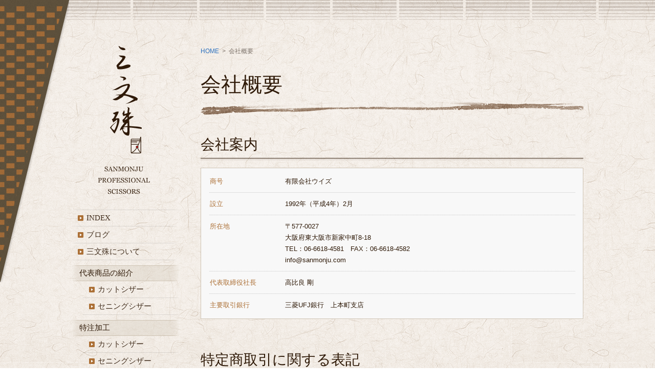

--- FILE ---
content_type: text/html
request_url: http://sanmonju.com/company-j.html
body_size: 3938
content:
<!DOCTYPE html>

<html lang="ja"><!-- InstanceBegin template="/Templates/second_base.dwt" codeOutsideHTMLIsLocked="false" -->

<head>
<meta charset="UTF-8">
<!-- InstanceBeginEditable name="doctitle" -->

<title>会社概要 | 三文殊 - SANMONJU PROFESSIONAL SCISSORS</title>

<meta name="description" content="Corporate information, Information and notices required by Act on Specified Commercial Transactions, About your order.">

<meta property="og:title" content="会社概要 | 三文殊 - SANMONJU PROFESSIONAL SCISSORS" />

<meta property="og:description" content="Corporate information, Information and notices required by Act on Specified Commercial Transactions, About your order." />

<!-- InstanceEndEditable -->

<meta name="keywords" content="japan quality,made in japan,professional scissors,Haircutting scissors,Thinning scissors,Custom order">

<meta name="viewport" content="width=1000" />

<!-- OGP -->

<meta property="og:site_name" content="三文殊 - SANMONJU PROFESSIONAL SCISSORS" />

<meta property="og:type" content="article" />

<meta property="og:image" content="/img/common/share.png" />

<meta property="og:locale" content="ja_JP" />
<meta http-equiv="Content-Style-Type" content="text/css">
<meta name="GENERATOR" content="JustSystems Homepage Builder Version 16.0.10.0 for Windows">
<link rel="stylesheet" media="all" href="style2.css">





<!-- favicon -->

<link rel="shortcut icon" href="favicon.ico">



<!--[if lt IE 9]>

<script src="http://html5shiv.googlecode.com/svn/trunk/html5.js"></script>

<script src="http://css3-mediaqueries-js.googlecode.com/svn/trunk/css3-mediaqueries.js"></script>

<![endif]-->

<script src="ga.js"></script>

<script type="text/javascript" src="jquery-1.11.1.min.js"></script>

<script type="text/javascript" src="common.js"></script>



<!-- InstanceParam name="Contact Us" type="boolean" value="true" --><!-- InstanceBeginEditable name="head" --><!-- InstanceEndEditable --><!-- InstanceParam name="id" type="text" value="company" --><!-- InstanceParam name="class" type="text" value="company" -->

</head>



<body class="company" id="company">

<div class="wrapper">

<div class="wrapper_bg">

<div class="container">



<!-- Start_main -->

<div class="main">

<p class="pan_list"><a href="index.html">HOME</a>&ensp;&gt;&ensp;<!-- InstanceBeginEditable name="pan_link" -->会社概要<!-- InstanceEndEditable --></p>

<!-- InstanceBeginEditable name="main" -->

<h1 class="main_title georgia">会社概要</h1>

<h2 class="title03 georgia">会社案内</h2>

<div class="table_line">

<table border="0" class="company_table">

  <tr>

    <th scope="row">商号</th>

    <td>有限会社ウイズ</td>

  </tr>

  <tr>

    <th scope="row">設立</th>

    <td>1992年（平成4年）2月</td>

  </tr>

  <tr>

    <th scope="row">所在地</th>

    <td>〒577-0027<br>
              大阪府東大阪市新家中町8-18<br>
              TEL：06-6618-4581　FAX：06-6618-4582<br>
              info@sanmonju.com</td>

  </tr>

  <tr>

    <th scope="row">代表取締役社長</th>

    <td>高比良 剛</td>

  </tr><tr>

    <th scope="row">主要取引銀行</th>

    <td>三菱UFJ銀行　上本町支店</td>

  </tr>

</table>



</div>





<h2 class="title03 georgia">特定商取引に関する表記</h2>

<div class="table_line">

<table border="0" class="company_table">

  <tr>

    <th scope="row">販売担当者</th>

    <td>高比良 剛</td>

  </tr>

  <tr>

    <th scope="row">所在地</th>

    <td>〒577-0027<br>
              大阪府東大阪市新家中町8-18<br>
              TEL：06-6618-4581　FAX：06-6618-4582</td>

  </tr>

  <tr>

    <th scope="row">ご注文方法</th>

    <td>・国内のお客様 ： "<a href="inquiry-j/">WEB注文フォーム</a>" より<br>
	・海外のお客様 ： "<a href="inquiry/">Contact Us</a>" より<br>
	（いずれのお客様も、お電話・ＦＡＸでも 可能です）</td>

  </tr>

  <tr>

    <th scope="row">お支払い方法</th>

    <td>・国内のお客様<br>
              　代金引換（代引手数料は 弊社が負担いたします）<br>
	　銀行振込（別住所に お送りする場合のみ）<br>
              　クレジットカード<br>
	・海外のお客様 <br>
	　クレジットカード決済 のみ</td>

  </tr>

  <tr>

    <th scope="row">商品代金以外の必要料金</th>

    <td>・国内のお客様<br>
              　送料 全国一律700円(税別)（ご購入金額が１万円未満の場合）<br>
	　銀行振込み手数料<br>
	・海外のお客様<br>
	　送料＋海外発送手数料　（計5,000円）</td>

  </tr>



  <tr>

    <th scope="row">商品引き渡し時期</th>

    <td>配達日・時間帯を ご指定頂けます。</td>

  </tr>



  <tr>

    <th scope="row">商品の返品条件</th>

    <td>商品の発送には万全の注意を払っておりますが万一、初期不良、発送間違いが発生いたしました場合は返品を承ります。<br>
	ただし上記の範囲内であっても、納品後一ヶ月以上経過したものや、お客様のお手元で損傷した場合は、原則返品はお受けできません。</td>

  </tr>



  <tr>

    <th scope="row">商品の返品期限</th>

    <td>商品到着後 一ヶ月以内に 着払いにて 発送下さい。<br>
	誠にお手数ですが、ご返送前に ご連絡ください。</td>

  </tr>



  <tr>

    <th scope="row">営業時間</th>

    <td>土日祝祭日を除く 9：00～18：00</td>

  </tr>

  <tr>

    <th scope="row">お問い合わせ</th>

    <td>当サイトにご不明な点がございましたら、”<a href="inquiry-j/">こちら</a>”のフォームより、または下記までお問い合わせください。<br>
              有限会社ウイズ<br>
              〒577-0027　大阪府東大阪市新家中町8-18<br>
              TEL：06-6618-4581　FAX：06-6618-4582<br>
              <br>
              info@sanmonju.com</td>

  </tr>

</table>



</div>





<h2 class="title03 georgia">ご注文について</h2>

<div class="table_line">

<table border="0" class="company_table">

  <tr>

    <th scope="row">ご注文方法</th>

    <td>本WEBサイトの“<a href="inquiry-j/">お問い合わせフォーム</a>”又は お電話・ＦＡＸにてご連絡下さい。<br>              有限会社ウイズ<br>
              TEL：06-6618-4581　FAX：06-6618-4582<br>
              なお、１万円以上の ご注文なら、送料 （全国一律700円（税別）） はかかりません。</td>

  </tr>

  <tr>

    <th scope="row">お支払い方法</th>

    <td>・国内のお客様<br>
              　代金引換（代引手数料は 弊社が負担いたします）<br>
              　銀行振込（振込手数料はご負担下さい）<br>
              　クレジットカード（ウェブサイト上でのご入力）<br>
	・海外のお客様<br>
	　クレジットカード（詳細は別途 お問合せ下さい）<br>
	　PayPal（PayPalアカウントは 別途お伝えいたします）</td>

  </tr>

  <tr>

    <th scope="row">返品・交換について（国内のお客様）</th>

    <td>届いた商品がイメージと違う場合、到着後一週間以内であれば、無償にて手直しさせて頂きます。<br>

      また、どうしてもご希望に添えない場合は、同じく一週間以内であれば 返品対応させて頂きますので、安心して お買い求め下さい。手直し・返品にかかる送料も全て弊社が負担いたします。<br>

      海外からご注文の方は、往復の送料をお支払いいただければ交換に応じます。<br>

      届いた商品が イメージと違う場合、到着後 一週間以内であれば、無償にて 手直しさせて頂きます。<br>
      また、どうしても ご希望に添えない場合は、同じく 一週間以内であれば 返品対応させて頂きますので安心して お買い求め下さい。手直し・返品に かかる送料も全て 弊社が 負担いたします。</td>

  </tr>

  <tr>

    <th scope="row">海外からのご注文について</th>

    <td>国際スピード郵便（ＥＭＳ）にて世界中に発送いたします（一部国と地域を除く）。<br>

価格は、『 国内価格＋5,000円（送料＋手数料＋保険料）』となります。<br>

（本数が増えても 5,000円は一律です。）<br>

なお、国によっては お受け取り時に関税がかかる場合がありますので、ご了承下さい。<br>

ご注文は【<a href="inquiry-j/">お問い合わせフォーム</a>】からご連絡下さい（お電話・ＦＡＸでも構いません）。</td>

  </tr>

 

</table>



</div>











<!-- InstanceEndEditable -->





<div class="contact">

  <p><a href="inquiry-j/"><img src="btn_contact-j.png" alt="Contact US" width="170" height="39" class="js-over"></a>お問い合わせはこちらからご連絡ください。（あなたのこだわりをお聞かせください）</p>

</div>

</div>

<!-- End_main -->







<!-- Start_side -->

<div class="side georgia">

<p class="side_logo"><a href="index-j.html"><img src="side_logo.png" alt="三文殊プロシザーズ" width="210" height="293"></a></p>

<div class="gnav">

<ul class="side_nav">

<li><a href="index-j.html"><span>INDEX</span></a></li>

<li><a href="news-jp/"><span>ブログ</span></a></li>

<li><a href="about-j.html"><span>三文殊について</span></a></li>

</ul>



<p class="side_title" >代表商品の紹介</p>

<ul class="side_nav side_nav_in">

<li><a href="product/haircutting-j.html"><span>カットシザー</span></a></li>

<li><a href="product/thinning-j.html"><span>セニングシザー</span></a></li>

</ul>



<p class="side_title">特注加工</p>

<ul class="side_nav side_nav_in">

<li><a href="custom/haircutting-j.html"><span>カットシザー</span></a></li>

<li style="background:none;"><a href="custom/thinning-j.html"><span>セニングシザー</span></a></li>

</ul>
          <ul class="side_nav" style="background : transparent url(gnav_line.png) no-repeat scroll center top;">

<li><a href="notice-j.html"><span>注意点</span></a></li>

<li><a href="company-j.html"><span>会社概要</span></a></li>

<li><a href="process-j.html"><span>ハサミが出来るまで</span></a></li>

</ul>
        </div>





<div class="contact"><p><a href="inquiry-j/"><img src="btn_contact-j.png" alt="Contact US" width="170" height="39" class="js-over"></a></p>

</div>

</div>

<!-- End_side -->



<div class="pagetop"><p><a href="#top"><img src="page_top.png" alt="上に戻る" width="54" height="40" class="js-fade"></a></p>

</div>

</div>

<!-- End_containar -->



<p class="bg_top"><img src="bg_top.png" width="138" height="552"></p>

<p class="bg_btm"><img src="bg_btm.png" width="138" height="552"></p>



<div class="footer_bg">

<div class="footer clearfix">

<div class="footer_addres">

<p>有限会社ウイズ</p>

<table border="0">

  <tr>

    <th scope="row">住所</th>

    <td>〒577-0027　大阪府　東大阪市　新家中町 8-18</td>

  </tr></table>

</div>



<p class="footer_logo"><a href="index-j.html"><img src="footer_logo.png" alt="SANMONJU PROFESSIONAL SCISSORS" width="275" height="160"></a></p>



<p class="copy">copyright&copy; WITH, Inc. all rights reserved.</p>

</div>

</div>

<!-- End_footer -->



</div>

</div>



<!-- Script_area -->



<!-- InstanceBeginEditable name="script_area" -->

<script>

$(function(){

	$('.company_table tr:last-child').addClass('last');



});

</script>





<!-- InstanceEndEditable -->

<!-- Script_area_ENd -->

</body>





<!-- InstanceEnd --></html>

--- FILE ---
content_type: text/css
request_url: http://sanmonju.com/style2.css
body_size: 5818
content:
@charset "utf-8";





/*		Contents

-----------------------------------------------------------------



	00.common						

	01.HOME								[ index.html ]	

	02.Custom							

										[ haircutting.html ]

										[ thinning.html ]

	03.About							[ about.html ]

	04.product							[ product/ ]

										[ haircutting.html ]

										[ thinning.html ]

	05.Notice							[ notice.html]

	06.About Us							[ company.html]

	07.process							[ process.html]

	08.inquiry							[ inquiry/index.html]

	09.news								[ news/]

	

-----------------------------------------------------------------*/



/* =================================================================

		reset

================================================================= */



/* リセット */



body, h1, h2, h3, h4, h5, h6,

p, ul, ol, li, dl, dt, dd, blockquote {

	margin: 0;

	padding: 0;

}



h1, h2, h3, h4, h5, h6 {

	font-size: 100%;

}



ul, ol {

	list-style: none inside;

}



img,

a img {

	border: 0;

	vertical-align: middle;

	margin:0;

	padding:0;

}



/* Clearfix */



.clearfix:after{

 content:".";

 display:block;

 height:0;

 clear:both;

 visibility:hidden;

}

.clearfix{

 display:inline-block;

}

/*Hides from IE-mac\*/

*html .clearfix{

 height:1%;

}

.clearfix{

 display:block;

}

a{

	color:#2a70bf;

	text-decoration:none;

}

a:hover{

	text-decoration:underline;

}

/* =================================================================

		layout

================================================================= */



/* 文字 */



html {

	background : transparent url(all_bg.png) repeat scroll left top;

	color: #2f1a08;

	font-family:Arial, Helvetica, sans-serif;

	font-size: 15px;

	line-height: 1.75;

	overflow-x: hidden;

}



.georgia{

	font-size: 14px; 

	font-family: Georgia;

	line-height: 1.4; 

}



/* 全体 */

.wrapper{

	background : transparent url(all_bg.png) repeat scroll left top;

	position:relative;

}

.wrapper_bg{

	background : transparent url(herder_bg.png) repeat-x scroll left top;

	padding-top:90px;

	padding-bottom:1px;

}

.container{

	margin:0 auto 0;

	width:1000px;

}

.main{

	width:748px;

	float:right;

	margin-bottom:50px;

}

.bg_top {

	position:absolute;

	top:0;

	left:0;

	z-index:999;

}



.bg_btm {

	position:absolute;

	bottom:0;

	right:0;

	z-index:999;

}

@media screen and (max-width: 1150px) {

   /* 表示領域が800px以上の場合に適用するスタイル */

.bg_top,.bg_btm{

	display:none;

}



}



/* グローバルナビ 

------------------------------------------------------*/

.side{

	width:210px;

	float:left;

}

.side .side_logo{

	margin-bottom:27px;

}

.gnav{

	background : transparent url(side_line.png) no-repeat scroll center top;

	margin-bottom:20px;

}

.side .side_title{

	background : transparent url(side_title.png) no-repeat scroll center top;

	line-height:31px;

	padding:0 15px;

	font-size:107%;

	margin-top:10px;

}

.side_nav.side_nav_in{

	margin-left:22px;

}

.side_nav li{

	background : transparent url(gnav_line.png) no-repeat scroll left bottom;

	font-size:15px;

}



.side_nav li a{

	display:block;

	padding:6px 10px 6px 12px;

	color:#422e1d;

	text-decoration:none;

}

.side_nav li a:hover{

	background : transparent url(gnav_bg.png) repeat-y scroll center top;

	color:#a96f36;

}



.side_nav li a span{

	background : transparent url(arrow01.png) no-repeat scroll left center;

	padding-left:17px;

}

ul.side_nav.side_nav_in li{

		background : transparent url(gnav_line.png) no-repeat scroll right bottom;

}

ul.side_nav.side_nav_in li a:hover{

	background : transparent url(gnav_bg_in.png) repeat-y scroll center top;

}



.side .contact{

	text-align:center;

}

.side .contact a{

	margin-right:0;

}

/* パンクズリスト */

.pan_list{

	margin-bottom:35px;

	font-size:12px;

	color:#7d736b;

}





/* ページタイトル 

------------------------------------------------------*/

/* メインタイトル */

.main_title{

	background : transparent url(main_title_bg.png) no-repeat scroll left bottom;

	padding-bottom:39px;

	font-size:40px;

	font-weight:normal;

	margin-bottom:38px;

	line-height:1em;

}

.main_title span.big{

	font-size:50px;

}

.main_title span.order{

	font-size:16px;

	margin-left:10px;

	color:#ffffff;

	display:inline-block;

	background : transparent url(order_bg_right.png) no-repeat scroll right top;

	background-color:#a66b32;

	padding-right:19px;

	line-height:26px;

	vertical-align:middle;

}

.main_title span.order img{

	vertical-align:middle;

}

.main_title span .bg{

	background : transparent url(order_bg_left.png) no-repeat scroll left top;

	padding-left:17px;

	line-height:26px;

	display:inline-block;

}

/* タイトル */

.title02{

	font-size:160%;

	border-top:#2f1a08 solid 4px;

	border-bottom:#2f1a08 solid 1px;

	text-align:center;

	padding:8px 0 7px;

	font-weight:normal;

	margin-bottom:18px;

}

.title03{

	background : transparent url(title_boder.png) repeat-x scroll left bottom;

	margin-bottom:15px;

	font-size:186%;

    padding-bottom: 11px;

    font-weight: normal;

}



/* テキストエリア */

.text img{

	float:right;

	margin:0 0 24px 24px;

}

.text strong{

	color:#bf1c1c;

	font-weight:normal;

}

.text p{

	margin-bottom:1em;

}

.text span.notes{

	color:#2a70bf;

}



/*  contact

------------------------------------------------------------------*/

.contact{

	color:#bf1c1c;

}

.contact a{

	margin-right:10px;

}



/*  pagetop

------------------------------------------------------------------*/

 .pagetop{

	text-align:center;

	margin:50px 0 7px;

	clear:both;

	min-height:40px;

/*	display:none;*/

}

 .pagetop img{

	display:none;

}

/* =================================================================

		footer

================================================================= */



.footer_bg{

	clear:both;

	background : transparent url(footer_top.png) no-repeat scroll center top;

	padding-top:50px;

	padding-bottom:50px;

}

.footer{

	width:1000px;

	margin:0 auto;

}

.footer_addres{

	float:left;

	margin-top:37px;

}

.footer_addres p{

	font-weight:bold;

	margin-bottom:5px;

	padding-left:5px;

}

.footer_addres table,

.footer_addres table td,

.footer_addres table tr,

.footer_addres table th{

	border-collapse:collapse;

	font-weight:normal;

	text-align:left;

	font-size:14px;

}

.footer_addres table{

	border-top:#ddd8d3 solid 1px;

}



.footer_addres table tr{

	border-bottom:#ddd8d3 solid 1px;

}

.footer_addres table th{

	padding:0 20px 0 5px;

}

.footer_addres table td{

	padding:5px 5px 5px 0;

}

.footer_logo{

	float:right;

	margin-right:60px;

}

.copy{

	clear:both;

	text-align:center;

	padding-top:35px;

	font-size:100%;

}



/* =================================================================

		home

================================================================= */



/* 		gnav

----------------------------------------------------------------- */

#index .gnav_area{

	position:relative;

	z-index:2;

}

#index .gnav_area .contact{

	position:absolute;

	right:0px;

	top:18px;

}

#index .gnav{

	background:none;

}

#index .gnav > ul{

	width:833px;

}

#index .gnav ul > li{

	border-bottom: dotted 1px #c2beb9;

	border-top:dotted 1px #c2beb9;

	width:176px;

	float:left;

	margin-right:14px;

	margin-bottom:10px;

	position:relative;



}



#index .gnav ul{

 transition: .2s;

}



#index .gnav > ul > li > a{

	background : transparent url(arrow01.png) no-repeat scroll 8px center;

	display:block;

	padding:6px 0 6px 25px;

	color:#422e1d;

	text-decoration:none;

	font-size:15px;



}

#index .gnav > ul > li > p{

	cursor:pointer;

}

#index .gnav > ul > li {

	background : transparent url(arrow01.png) no-repeat scroll 8px center;



	font-size:15px;



}

#index .gnav > ul > li a{

	display:block;

	padding:6px 0 6px 25px;

	color:#422e1d;

	text-decoration:none;

}

#index .gnav li a:hover{

	background : transparent url(gvnav_bg.png) repeat-y scroll center top;

}

#index .gnav li.long a:hover{

	background : transparent url(gvnav_bg_long.png) repeat-y scroll center top;

}



#index .gnav li:hover a{
	color:#a96f36;
}



#index .gnav li div{

	display:none;

	position: absolute;

	top: -70px;

	left: 0;

}



#index .gnav ul li .g-nav__sub-list li{

	margin:0;

	background : transparent url(arrow02.png) no-repeat scroll 10px center;

}

#index .gnav ul li .g-nav__sub-list li:hover{



	margin:0;

}

#index .gnav ul li.long .g-nav__sub-list li:hover{



	margin:0;

}



#index .gnav ul li .g-nav__sub-list a{



	text-decoration:none;

	color:#2f1a08;

	display:block;

	padding:6px 10px 6px 25px;

}

#index .gnav ul li .g-nav__sub-list a:hover{

	color:#a96f36;

	background : transparent url(gvnav_bg.png) repeat-y scroll center top;

}

#index .gnav ul li.long .g-nav__sub-list a:hover{

	color:#a96f36;

	background : transparent url(gvnav_bg_long.png) repeat-y scroll center top;

}



#index .contact a{

	margin-right:0;

}



/* 		key

----------------------------------------------------------------- */



#index h1{

	width:1000px;

	margin:0 auto;

	position:relative;

}



#index h1 img{

	position:absolute;

	top:89px;

	left:49px;

	z-index:100;

}



/* =================================================================

		Custom

================================================================= */

.prodacut_box{

	margin-bottom:50px;

}

.prodacut_box .text{

	margin-bottom:32px;

}



/* 注意 */



.notes_box{

	border:#2a70bf solid 1px;

	width:536px;

	padding:4px;

	background-color:#ffffff;

  background-color: rgba(255, 255, 255, 0.4);

  margin:0 0 50px;

}

.notes_box_bg{

	border:#a4bddb solid 1px;

	padding:10px 20px 4px;

}

.notes_box p.img{

	float:left;

	margin-right:20px;

  margin-top:8px;

	width:89px;

}

.notes_box .title{

	font-size:160%;

	color:#2a70bf;

	font-weight:normal;

  line-height:1.4;

}

.prodacut_box .notes_box .text{

	width:380px;

	margin-bottom:0;

	float:right;

}





/* 選択部分

-------------------------------------------------------------------*/

.order_use{

	color:#bf1c1c;

	text-align:center;

	margin-bottom:12px;

}

.order_box table {

	width:100%;

	border-collapse:collapse;

	border:#2f1a08 solid 1px;

	border-bottom:#2f1a08 solid 6px;

	background:#FFF;

	margin-bottom:11px;

	font-size:12px;

}

.order_box table tr{

	border-collapse:collapse;

}

.order_box table tr td{

	vertical-align:top;

	border-right:#2f1a08 solid 1px;

	border-collapse:collapse;

	padding:0;

	background:#f8f8f8;

}

.order_box table tr.category td{

	color:#ffffff;

	background:#2f1a08;

	text-align:center;

	border-right:#5f4d3c solid 1px;

	padding:2px 0;



}

.order_box table tr td .select_area{

	overflow: hidden;

	display:block;

	width:100%;

	padding:5px 0 0 3px;

	border:none;

	border-top:#dfdfdf solid 2px;

	border-left:#dfdfdf solid 2px;

	background:#f8f8f8;

	color: #2f1a08;

}

.order_box table option{

	padding:4px 2px;

}

/* コスト */

.cost{

	color:#36ab39;

	font-weight:bold;

	font-size:114%;

	background:#f8f8f8;

	border:#cec3b3 solid 1px;

	text-align:right;

	margin-bottom: 14px;

}

.cost span{

	background : transparent url(cost_bg.gif) no-repeat scroll left center;

	background-color:#36ab39;

	color:#ffffff;

	display:inline-block;

	padding: 5px 17px  5px 35px;

	margin-left:10px;

}



/* 選択した商品

------------------------------------------------------------------*/

.order_product{

	background:#f8f8f8;

	border:#cec3b3 solid 1px;

	width:100%;

	margin-bottom:58px;

	min-height:348px;

}

.order_product h3{

	font-family: Century;

	font-size:214%;

	margin:15px 15px 0 15px;

	font-weight:normal;

}

.order_product p{

	margin: 6px 15px 20px 15px;

	line-height:1.6

;
}

.order_product p strong{

    color: #bf1c1c;

    font-weight: normal;

}

.order_product img{

	float:left;

    margin-right: 30px;

}



.order_product p em {

 font-style: normal;

 font-weight: bold;

}



.order_product p span {

 font-size: 12px;

 margin: 13px 0 0;

 display: block;

}



/* 各商品概要

------------------------------------------------------------------*/

.bladed_box li{

	position:relative;

}

.bladed_box li .text{

	position:absolute;

	top:25px;

	left:27px;

	font-size:15px;

/*	line-height:1;*/

}

.bladed_box li .text span{

	margin:10px 0 0 0;

}

.order_about {

	margin-bottom:60px;

	clear:both;

}

.order_about .text{

	margin-bottom:1.5em;

}

.order_about .img{

	border:#cec3b3 solid 1px;

}

.order_about ul.img{

	width:750px;

	list-style: outside;

	list-style-type: none;

}

.order_about ul.img li{

	border-bottom:#cec3b3 solid 6px;

	text-align:left;

	width:748px;



}

.order_about ul.img li.end{

	border:none;

}

.order_about .right{

	float:right;

}

.order_about .left{

	float:left;

}

.order_about .cost{

	border:none;

	background:#36ab39;

	display: inline-block;

	margin-top:20px;

	font-size:100%;

	font-weight:normal;

	color:#ffffff;

	text-align:left;

	padding:0 10px;

}

.bumper_list{

	border:#cec3b3 solid 1px;

	border-bottom:#cec3b3 solid 6px;

}

.bumper_list li{

	text-align:center;

	width:373px;

	border-right:#cec3b3 solid 1px;

	float:left;

	background:#f8f8f8;

	padding:50px 0 10px 0;

}

.order_about .bumper_list li span.cost{

	margin-top:5px;

}

.bumper_list li.end{

	border-right:none;

	width:372px;

	padding:50px 0 10px 0;

}

.bumper_list.bumper_list03 li{

	width:248px;

	padding:50px 0 10px 0;



}

.bumper_list.metal_list li{

	width:248px;

	padding:50px 0 15px 0;



}

.bumper_list.bumper_list_color{

	background:#f8f8f8;

	text-align:center;

	padding-bottom:10px;

	font-size:12px;

	line-height:1.2;

}

.bumper_list.bumper_list_color p span{

	margin-left:15px;

	padding:5px;

}

.bumper_list.bumper_list_color ul{

	text-align:center;

	width:690px;

	margin:0 auto 10px;

}

.bumper_list.bumper_list_color li{

	width:115px;

	border:none;

	float:left;

}

.bumper_list.bumper_list_color li img{

	margin-bottom:6px;

}



/* Hole Ring */

.color_list li{

	float:left;

	background : transparent url(arrow03.gif) no-repeat scroll left center;

	padding-left:18px;

	width:100px;

}

.color_list{

	width:236px;

	margin-right:0;

}





/* モーダルウィンドウ detail

------------------------------------------------------------------*/

.custom_pop .box{

	background-color:#f8f8f8;

	margin:20px;

	padding:30px;

	border:#cec3b3 solid 1px;

}

.custom_pop .box h3{

	width:603px;

}

.custom_pop .attention{

	color:#bf1c1c;

}



.custom_pop .box .img{

	margin-bottom:36px;

}

.custom_pop .box .text{

	background : transparent url(line02.gif) repeat-x scroll left bottom;

	width:603px;

	padding-bottom:1px;

	margin-bottom:25px;

}

.custom_pop .box .text.last{

	background: none;

}

.custom_pop .box p{

	margin-bottom:18px;

}



.close{
	

	text-align:center;

}

.close button{

	background:none;

	border:none;

}



/* =================================================================

		About

================================================================= */



.contet_key{

	margin-bottom:55px;

}

.contet_text_box{

	margin-bottom:30px;

}

.contet_text_box h2{

	margin-bottom:25px;

}

.contet_text_box p{

	margin-bottom:1.5em;

}



.contet_text_box p.img{

	float:right;

	margin-left:25px;

}

.contet_text_box p strong{

	color:#bf1c1c;

	font-weight:normal;

}

/* =================================================================

		product

================================================================= */



.product .main_title span.order{

	display:inline-block;

	background : transparent url(order_bg_right.gif) no-repeat scroll right top;

	background-color:#2f1a08;

}



.product .main_title span .bg{

	background : transparent url(order_bg_left.gif) no-repeat scroll left top;



}

.lead strong{

	color:#bf1c1c;

	font-weight:normal;

}

.lead_img{

	margin-bottom:60px;

	margin-top:40px;

	position:relative;

}

.lead_img p{

	position:absolute;

	top:21px;

	left:36px;

	color:#ffffff;

	line-height:1.7;

	font-style:italic;

}

.lead_img p span{

	color:#b2b2b2;

	font-style:normal;

}

.product .box {

	border:#cec3b3 solid 1px;

	border-bottom:#cec3b3 solid 6px;

	background:#f8f8f8;

	width:100%;

	margin-bottom:60px;

}

.product .box h2{

	font-family: Century;

	font-size:220%;

	margin:-15px 15px 10px 30px;

	font-weight:normal;

}

.product .box table{

	border-collapse:collapse;

	width:324px;

	margin-bottom:30px;

}

.product .box table.right{

	float:right;

	margin-right:30px;

}

.product .box table.left{

	float:left;

	margin-left:30px;

}



.product .box table tr{

	border-collapse:collapse;

	background : transparent url(line02.gif) repeat-x scroll left bottom;

}



.product .box table th{

	border-collapse:collapse;

	color:#ac7036;

	font-size:12px;

	font-weight:normal;

	text-align:left;

	padding:0 0 0 5px;

	width:104px;

	vertical-align:top;

}



.product .box table td{

	border-collapse:collapse;

	font-size:13px;

}



.order_link{

	clear:both;

	text-align:center;

	background:#f2ede4;

	padding:28px 0;

}

.order_link a{

	background : transparent url(arrow04.gif) no-repeat scroll 10px center;

	background-color:#ac7036;

	color:#ffffff;

	padding:10px 10px 10px 30px; 

	text-decoration:none;

	margin-left:10px;

}





/* =================================================================

		Notice

================================================================= */

.notice_table{

	border-collapse:collapse;

	border:#cec3b3 solid 1px;

	margin-bottom:20px;

  width:100%;

}



.notice_table th{

	border-collapse:collapse;

	text-align:left;

	padding:18px 16px 18px 48px;

	border:#cec3b3 solid 1px;

	vertical-align:top;

	font-size:16px;

  width:30%;

	background : transparent url(icon_air.gif) no-repeat scroll 13px 18px;

	background-color:#e9e6e0;

}

.notice_table td span{

	color:#2a70bf;

}



.notice_table th.peconditionl{

	background : transparent url(icon_precondtion.gif) no-repeat scroll 13px 18px;

	background-color:#e9e6e0;

}



.notice_table td{

	border-collapse:collapse;

	border:#cec3b3 solid 1px;

	padding:18px 12px;

	background:#f8f8f8;

}



.cheek_list{

	margin-bottom:20px;

}



.cheek_list li{

    background : transparent url(arrow05.png) no-repeat scroll 0px 4px;

    padding-left: 20px;

    margin-bottom: 15px;

    line-height: 19px;

}

.cheek_list li span{

	color:#2a70bf;

}

.notice .box{
	margin-bottom:70px;
}

.notice .box .text{
	margin-bottom:23px;
}



.other_item{

	border:#cec3b3 solid 1px;

	background:#f8f8f8;

}

.other_item .oil{

	position:relative;

}

.other_item .oil .name{

	position:absolute;

	right:45px;

	top:130px;

}



.other_item .cloth .text_area{

	float:left;

	width:390px;

	margin-top:40px;

}

.text_top{

	border-bottom: dashed 1px #cec3b3; 

	padding-bottom:25px;

	margin-bottom:25px; 

	line-height:1.5;

}

.other_item span.cost{

	border:none;

	background:#36ab39;

	display: inline-block;

	font-size:12px;

	font-weight:normal;

	color:#ffffff;

	text-align:left;

	padding:4px 13px;

	margin:0;

}

.other_item .cloth .img{

	float:left;

}

/* =================================================================

		About Us

================================================================= */

.table_line{

	background:#f8f8f8;

	border:#cec3b3 solid 1px;

	padding:4px 15px 4px 15px;

	margin-bottom:60px;

}

.company_table{

	border-collapse:collapse;

	width:100%;

	font-size:13px;

}

.company_table tr{

	background : transparent url(line02.gif) repeat-x scroll left bottom;

	padding-bottom:1px;

}

.company_table tr.last{

	background:none;

	padding-bottom:1px;

}

.company_table th{

	border-collapse:collapse;

	color:#ac7036;

	font-weight:normal;

	vertical-align:top;

	text-align:left;

	width:147px;

	padding:11px 0 11px 2px;

}



.company_table td{

	border-collapse:collapse;

	padding:11px 2px 11px 0;



}







/* =================================================================

		process

================================================================= */

.process_list > li{

	margin-bottom:70px;

	clear:both;

}



.process_list h2{

	background: #2f1a08;

    color: #ffffff;

    font-size: 160%;

    font-weight: normal;

    height: 41px;

    line-height: 41px;

    padding: 0 5px 0 0;

}

/*.process_list h2 span{

	background:url(../../img/process/process_bg.gif) no-repeat right center;

	background-color:#ac7036;

	display:inline-block;

    padding-right: 40px;

    padding-left: 17px;

	font-family:Swis721 Md BT;

	margin-right:10px;

}*/

.process_list h2 img{

	vertical-align:top;

	margin-right:5px;

}

.process_list > li > ul{

	background-color:#f8f8f8;

	margin-bottom:22px;

	padding:27px 33px 0 20px;

	border:#cec3b3 solid 1px;

	border-top:none;

}



.process_list .img{

	border:#cec3b3 1px solid;

}

.process_list ul li{

	background-color:#f8f8f8;

	margin-bottom:22px;

	clear:both;

	font-size:15px;

	line-height:24px;

}

.process_list ul li p.left,

.process_list ul li div.left{

	float:left;

	width:336px;

}

.process_list ul li p.right,

.process_list ul li div.right{

	float:right;

	width:336px;

}

.process_number{

	font-family:Century;

	font-size:140%;

	color:#2f1a08;

	background : transparent url(process_number_bg.gif) no-repeat scroll right center;

	background-color:#ecdfce;

	line-height:26px;

	display:inline-block;

	padding: 0 19px 0 9px;

	margin-bottom:6px;

}

.img_list p{

	text-align:center;

}

.img_list div{

	margin-bottom:10px;

}

.img_list div img{

	margin-bottom:5px;

}

/* blade */



.cheek_list{

	margin:14px 0 10px;

}

.process_list .cheek_list li{

	margin:0 0 6px 0;

}

.process_list .cheek_list span{

	border:#ac7036 solid 1px;

	color:#ac7036;

	display:inline-block;

	padding:0 7px;

	margin-bottom:8px

;
}



/* blade */

.blade01{

	background : transparent url(blade01_bg.jpg) no-repeat scroll right bottom;

}



/* finishing */

.finishing_list{}



.process_list .finishing_list li{

	background : transparent url(arrow06.gif) no-repeat scroll center bottom;

	padding-bottom:19px;

	margin-bottom:7px;

}

.process_list .finishing_list li.last{

	background:none;

}

.finishing_list li span{

	background:#ffffff;

	border:#cec3b3 solid 1px;

	display:block;

	text-align:center;

	padding:2px 0;

}



/* =================================================================

		inquiry

================================================================= */

.required,

#inquiry-form table span{

	color:#bf1c1c;

	font-weight:bold;

}

#inquiry-form{

	background:#f8f8f8;

	border:#cec3b3 solid 1px;

	padding:4px 15px 4px 15px;

	margin-bottom:60px;

}

#inquiry-form table{

	border-collapse:collapse;

	width:100%;

	font-size:13px;

	margin-bottom:30px;

}

#inquiry-form table tr{

/*	background:url(../../img/common/line02.gif) repeat-x left bottom;*/



	padding-bottom:1px;

}

#inquiry-form table tr.last{

	background:none;

	padding-bottom:1px;

}

#inquiry-form table th{

	background : transparent url(line02.gif) repeat-x scroll left bottom;

	border-collapse:collapse;

	color:#ac7036;

	font-weight:normal;

	vertical-align:top;

	text-align:left;

	width:100px;

	padding:11px 0 11px 2px;

}



#inquiry-form table td{

	border-collapse:collapse;

	background : transparent url(line02.gif) repeat-x scroll left bottom;

	padding:11px 2px 11px 0;

}

#inquiry-form table td input,

#inquiry-form table td textarea{

		background:#f8f8f8;

	/* border */

	border:1px solid rgb(204, 204, 204);

	/* box-shadow */

	box-shadow:rgba(204, 204, 204, 0.3) 0px 0px 5px 2px inset;

	-webkit-box-shadow:rgba(204, 204, 204, 0.3) 0px 0px 5px 2px inset;

	-moz-box-shadow:rgba(204, 204, 204, 0.3) 0px 0px 5px 2px inset;

	padding:5px;

}

#inquiry-form .submit-btn{

	text-align:center;

	margin-bottom:30px;

}

#inquiry-form input.long,

#inquiry-form textarea.long{

	width:80%;

}

#inquiry-form  input.short{

	width:50%;

}



#inquiry_error #inquiry-form,

#inquiry_confirm #inquiry-form,

#inquiry_end #inquiry-form{

	padding:15px;

}

#inquiry_error #inquiry-form .message,

#inquiry_confirm #inquiry-form .message

{

	margin-bottom:10px;

}





/* =================================================================

		news

================================================================= */

#news .section{

	background : transparent url(bg_section.gif) repeat-y scroll 0% 0%;

	border-bottom:6px solid #cec3b3;

	margin:0 0 70px 0;

}



#news .section h2{

	min-height:120px;

	background : transparent url(bg_h2.gif) no-repeat scroll center top;

	font-size:173.3%;

    font-weight: normal;

}



#news .section h2 a,

#news .section h2 span{

	display:block;

	background : transparent url(title_boder.png) repeat-x scroll left bottom;

	margin:0 30px 15px;

	padding:50px 0 14px 0;

	color:#2f1a08;

}



#news .section p.date{

	padding:0 30px;

	font-size:86.7%;

	color:#ac7036;

}



#news .section p.date span{

	display:inline-block;

	background:#ecdfce;

	margin:0 0 0 8px;

	padding:0 6px;

	color:#2f1a08;

}



#news .section .entry{

	padding:30px;

}



#news .section .entry p{

	padding:0 0 20px 0;

	font-size:93.3%;

	line-height:1.714;

}





/* btn

------------------------------------------------------------------*/

#news .section .btn{

	overflow:hidden;

	padding:0 1px;

}



#news .section .btn li{

	float:left;

	width:248px;

	background:#f2ede4;

	text-align:center;

	line-height:92px;

}



#news .section .btn li a{

	display:block;

	background:#f2ede4;

	color:#2f1a08;

	text-decoration:underline;

}



#news .section .btn li a:hover{

	background:#f2eada;

	color:#ac7036;

	text-decoration:none;

}



#news .section .btn li.prev{

	border-right:1px solid #cec3b3;

}



#news .section .btn li.prev a span{

	background : transparent url(arrow_prev.png) no-repeat scroll left center;

	padding:0 0 0 17px;

}



#news .section .btn li.next{

	border-left:1px solid #cec3b3;

}



#news .section .btn li.next a span{

	background : transparent url(arrow_next.png) no-repeat scroll right center;

	padding:0 17px 0 0;

}





/* paging

------------------------------------------------------------------*/

#news .paging{

	padding:0 0 60px 0;

	text-align:center;

	font-size:108%;

}



#news .paging span{

	display:inline-block;

	width:36px;

	height:36px;

	line-height:36px;

	text-align:center;

	background:#ecdfce;

	border:1px solid #ecdfce;

	color:#ac7036;

	margin:0 5px 10px;

}



#news .paging a{

	display:inline-block;

	width:36px;

	height:36px;

	line-height:36px;

	text-align:center;

	background:#ffffff;

	border:1px solid #cec3b3;

	color:#2f1a08;

	text-decoration:none;

	margin:0 5px 10px;

}



#news .paging a:hover{

	background:#ecdfce;

	border:1px solid #ecdfce;

	color:#ac7036;

}



#news .paging a.first{

	width:60px;

	height:37px;

	line-height:37px;

	text-align:right;

	background : transparent url(paging_first.png) no-repeat scroll center top;

	border:none;

	padding:0 17px 0 0;

}



#news .paging a.last{

	width:60px;

	height:37px;

	line-height:37px;

	text-align:left;

	background : transparent url(paging_last.png) no-repeat scroll center top;

	border:none;

	padding:0 0 0 17px;

}



#news .paging a:hover.first{

	background : transparent url(paging_first_on.png) no-repeat scroll center top;

}



#news .paging a:hover.last{

	background : transparent url(paging_last_on.png) no-repeat scroll center top;

}





/* side_nav

------------------------------------------------------------------*/

.side_nav li.accordion span{

	display:block;

	background:none;

	padding:0;

}



.side_nav li.accordion > span{

	background : transparent url(close.png) no-repeat scroll 12px center;

	padding:6px 0 6px 29px;

}



.side_nav li.accordion > span.open{

	background-image : url(open.png);

}



.side_nav li.accordion .list{

	background : transparent url(gnav_line.png) no-repeat scroll left top;

	padding:0 0 0 29px;

}



.side_nav li.accordion .list p{

	background : transparent url(gnav_line.png) no-repeat scroll right bottom;

	padding:10px 0 6px 0;

	font-size:80%;

	font-weight:bold;

}



.side_nav li.accordion .list ul li{

	background-position:bottom right;

	font-size:86.7%;

}



.side_nav li.accordion .list ul li a{

	padding:0;

}



.side_nav li.accordion .list ul li a:hover{

	background : transparent url(gnav_bg_in.png) repeat-y scroll center top;

}



.side_nav li.accordion .list ul li span{

	background : transparent url(arrow.png) no-repeat scroll left center;

	padding:0 0 0 7px;

}



.side_nav li.accordion .list ul li span span{

	background:none !important;

	padding:0;

	color:#ac7036;

}



.side_nav li.accordion .list ul li a:hover span{

	background-image : url(arrow_on.png);

}





/* recent */

.side_nav li.accordion .list .recent li span{

	background-position:left 25px;

	padding:6px 0 6px 7px;

}



.side_nav li.accordion .list .recent li span span{

	padding:0;

	font-size:76.9%;

}





/* category */

.side_nav li.accordion .list .category{

	padding:4px 0 5px 0;

}



.side_nav li.accordion .list .category li{

	background:none;

	letter-spacing:1px;

	line-height:1.6;

}



.side_nav li.accordion .list .category li span{

	background-position:left 8px;

}



.side_nav li.accordion .list .category li span span{

	display:inline;

	font-size:84.6%;

}





--- FILE ---
content_type: text/plain
request_url: https://www.google-analytics.com/j/collect?v=1&_v=j102&a=650765474&t=pageview&_s=1&dl=http%3A%2F%2Fsanmonju.com%2Fcompany-j.html&ul=en-us%40posix&dt=%E4%BC%9A%E7%A4%BE%E6%A6%82%E8%A6%81%20%7C%20%E4%B8%89%E6%96%87%E6%AE%8A%20-%20SANMONJU%20PROFESSIONAL%20SCISSORS&sr=1280x720&vp=1280x720&_u=IEBAAEABAAAAACAAI~&jid=1698421224&gjid=2060830065&cid=1215655981.1769123599&tid=UA-66179888-2&_gid=1066984173.1769123599&_r=1&_slc=1&z=735693637
body_size: -284
content:
2,cG-5XGZT7CB8B

--- FILE ---
content_type: application/x-javascript
request_url: http://sanmonju.com/common.js
body_size: 810
content:

/*	���[���I�[�o�[
-------------------------------------------------------- */
jQuery(function($) {
	var suffix = '_on';
	$('.js-over').each(function() {
		var img  = $(this);
		var src  = img.attr('src');
		var name = src.substr(0, src.lastIndexOf('.'));
		var ext  = src.substring(src.lastIndexOf('.'));
		if (name.match(suffix + '$')) return;
		var src_on = name + suffix + ext;
		$('<img>').attr('src', src_on);
		img.hover(
			function() { img.attr('src', src_on); },
			function() { img.attr('src', src); }
			);
	});
});


/*	���[���I�[�o�[�Ŕ�����
-------------------------------------------------------- */
$(function() {
	$(".js-fade").hover(function(){ 
		$(this).stop(true).fadeTo(200,0.85);
	},function() {
		$(this).fadeTo(200,1); 
	});


});

/*	�y�[�W�A�b�v
-------------------------------------------------------- */
		$(document).ready(function() {
			var pagetop = $('.pagetop img');
			$(window).scroll(function () {
				if ($(this).scrollTop() > 200) {
					pagetop.fadeIn();
				} else {
					pagetop.fadeOut();
				}
			});
		    pagetop.click(function () {
				$('body, html').animate({ scrollTop: 0 }, 500);
				return false;
		    });
		});

/*	�v���_�E��
-------------------------------------------------------- */


$(function(){
	function pulldownMenu(target){
$.each(target.find('li:has(ul)'), function(index){


	var btn = $(this).find('p'); //�J�{�^���̃Z���N�^�̕ϐ�
	var menuArea = $(this).find('div');
	var menuList = $(this).find('li');

	$.each(menuList, function(id){
	$(menuList[id]).on({
		'mouseover': function(){
			$(this).find('img').attr('src','imges/sub_menu'+index+'_'+id+'_ov.png');
			},
'mouseout': function(){
					$(this).find('img').attr('src','imges/sub_menu'+index+'_'+id+'.png');
									}
								});
							});

							$(this).on('mouseleave', function(){
								menuArea.stop().fadeOut();
							});

							btn.on('mouseenter', function(){
								menuArea.stop().fadeIn();
							});
						});
			};
	pulldownMenu($('#pulldown, #index .gnav'));
});







